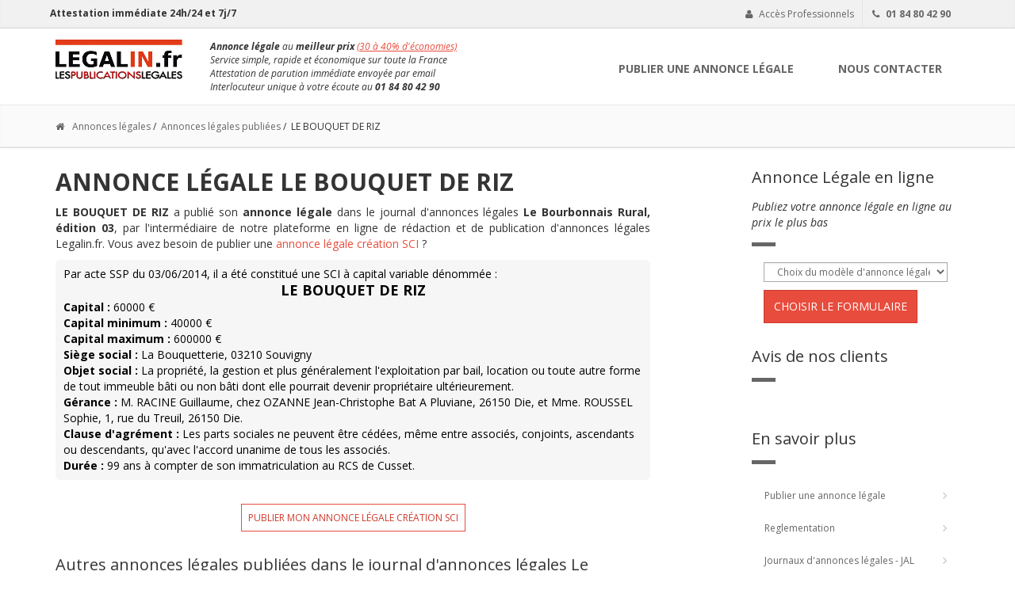

--- FILE ---
content_type: text/html; charset=UTF-8
request_url: https://www.legalin.fr/consultation-annonce-legale-142842
body_size: 7721
content:
<!doctype html>
<html lang="fr">
    <head>
        <meta charset="UTF-8" />

        <title>LE BOUQUET DE RIZ - Création SCI - Allier, publication du 0000-00-00</title>

        <meta name="description" content="LE BOUQUET DE RIZ : Annonce légale de Création SCI publiée le 0000-00-00 dans Le Bourbonnais Rural 03, édition Allier" />

        <meta name="google-site-verification" content="RRyBNbLMrUYfNLe3wDaEFlwuB-OPBamHJMNxQEpZu4s" />
        <meta name="msvalidate.01" content="6E1DB0D87B460077C85DD3E9A52C06E1" />

        <meta name="viewport" content="width=device-width, initial-scale=1.0">

        <link rel="canonical" href="https://www.legalin.fr/consultation-annonce-legale-142842" />

                    <meta name="ROBOTS" content="index, follow" />
        
        <link rel="shortcut icon" type="image/x-icon" href="/img/legalin.ico" />

        <!-- Bootstrap core CSS -->
        <link href="/bootstrap/css/bootstrap.minified.css" rel="stylesheet">
        <!-- <link href="https://www.legalin.fr/fonts/fontello/css/fontello.css" rel="stylesheet"> -->
        <link href="/css/V2_style.css" rel="stylesheet">

        <link rel='preconnect' href='https://fonts.gstatic.com' crossorigin>
        <link rel="preload" href="https://fonts.googleapis.com/css?family=Open+Sans:400italic,700italic,400,700,300&amp;subset=latin,latin-ext" as="style">
        <link href='https://fonts.googleapis.com/css?family=Open+Sans:400italic,700italic,400,700,300&amp;subset=latin,latin-ext' rel='stylesheet'>

        <!-- <link rel="stylesheet" media="print" onload="this.onload=null;this.removeAttribute('media');" href="//fonts.googleapis.com/css?family=Open+Sans:400italic,700italic,400,700,300&amp;subset=latin"> -->
        

                
        <!-- HTML5 shim and Respond.js for IE8 support of HTML5 elements and media queries -->

        <!--[if lt IE 9]>
            <script src="https://oss.maxcdn.com/html5shiv/3.7.2/html5shiv.min.js"></script>
            <script src="https://oss.maxcdn.com/respond/1.4.2/respond.min.js"></script>
        <![endif]-->

        <!-- Google tag (gtag.js) -->
        <script async src="https://www.googletagmanager.com/gtag/js?id=G-E6K263FS4J"></script>
        <script>
          window.dataLayer = window.dataLayer || [];
          function gtag(){dataLayer.push(arguments);}
          gtag('js', new Date());

          gtag('config', 'G-E6K263FS4J');
        </script>

        <!-- Bing -->

        <script> 
            // On initialise le Consent Mode d'UET 
            window.uetq = window.uetq || []; 
            window.uetq.push("consent", "default", { ad_storage: "denied", }); 

            // On met à jour le consentement 
            // En fonction des choix dans le bandeau Axeptio 
            void 0 === window._axcb && (window._axcb = []); 
            window._axcb.push(function (axeptio) { 
                axeptio.on("cookies:complete", function (choices) { 
                    if (choices.microsoft) { 
                        window.uetq.push("consent", "update", { ad_storage: "granted", }); 
                    } 
                    else{ 
                        window.uetq.push("consent", "update", { ad_storage: "denied", }); 
                    } 
                }); 
            }); 
        </script>

        <script>(function(w,d,t,r,u){var f,n,i;w[u]=w[u]||[],f=function(){var o={ti:"137029502"};o.q=w[u],w[u]=new UET(o),w[u].push("pageLoad")},n=d.createElement(t),n.src=r,n.async=1,n.onload=n.onreadystatechange=function(){var s=this.readyState;s&&s!=="loaded"&&s!=="complete"||(f(),n.onload=n.onreadystatechange=null)},i=d.getElementsByTagName(t)[0],i.parentNode.insertBefore(n,i)})(window,document,"script","//bat.bing.com/bat.js","uetq");</script>

        <meta name="csrf-token" content="D00DQkleIAGpknSTimsoEb3hL4g3xXQCEWe5K61h">

    </head>

    <body class="front no-trans">

        <div class="scrollToTop"><i class="fa fa-arrow-up"></i></div>

        

            <div class="header-top hidden-xs">
    <div class="container">
        <div class="row">
            <div class="col-xs-2 col-sm-6 header-top-first">
                <strong>Attestation immédiate 24h/24 et 7j/7</strong> 

            </div>
            <div class="col-xs-10 col-sm-6">
                <div id="header-top-second"  class="clearfix">
                    <div class="header-top-dropdown">

                                                    <div class="btn-group dropdown">
                                <button type="button" class="btn dropdown-toggle" data-toggle="dropdown"><i class="fa fa-user"></i> Accès Professionnels</button>
                                <ul class="dropdown-menu dropdown-menu-right dropdown-animation">
                                    <li>
                                        <form class="login-form" method="POST" action="/login">

                                            <input type="hidden" name="_token" value="D00DQkleIAGpknSTimsoEb3hL4g3xXQCEWe5K61h" autocomplete="off">
                                            
                                            <div class="form-group has-feedback">
                                                <label class="control-label">Identifiant</label>
                                                <input type="text" name="identifiant_clt" id="identifiant_clt" class="form-control" title="Renseignez votre identifiant" placeholder="">
                                                <i class="fa fa-user form-control-feedback"></i>
                                            </div>
                                            <div class="form-group has-feedback">
                                                <label class="control-label">Mot de passe</label>
                                                <input type="password" name="passwd_clt" id="passwd_clt" class="form-control" title="Renseignez votre mot de passe" placeholder="">
                                                <i class="fa fa-lock form-control-feedback"></i>
                                            </div>
                                            <button type="submit" name="submit_login" class="btn btn-group btn-dark btn-sm" value="Se connecter">Se connecter</button>
                                        </form>
                                    </li>
                                </ul>
                            </div>
                                                <div class="btn-group dropdown">
                            <button type="button" class="btn" id="popoverData" data-content="Vous avez besoin d'aide ? Nous répondons à vos questions." rel="popover" data-placement="bottom" data-trigger="hover"><i class="fa fa-phone"></i> <b>01 84 80 42 90</b></button>
                        </div>
                    </div>
                </div>
            </div>
        </div>
    </div>
</div>

    <header class="header fixed clearfix">
        <div class="container">
            <div class="row">
                <div class="col-md-2">
                    <div class="header-left clearfix">
                        <div class="logo">
                        <div id="logo">
                            <a href="/"><img id="logo" src="/img/fr/logo/legalin.png" alt="Annonce légale - publication au meilleur prix sur Legalin.fr"></a>
                            </a>
                        </div>
                        </div>
                    </div>
                </div>
                <div class="col-md-4">
                    <div class="site-slogan hidden-xs">
                        <i class="icon-check"></i> <strong>Annonce légale</strong> au <b>meilleur prix</b> <span style="color:#e84c3d; font-size:12px; text-decoration:underline;">(30 à 40% d'économies)</span><br>
                        <i class="icon-check"></i> Service simple, rapide et économique sur toute la France<br>
                        <i class="icon-check"></i> Attestation de parution immédiate envoyée par email<br>
                        <i class="icon-check"></i> Interlocuteur unique à votre écoute au <b>01 84 80 42 90</b>
                    </div>
                </div>
                <div class="col-md-6">
                    <div class="header-right clearfix">
                        <div class="main-navigation animated">
                            <nav class="navbar navbar-default" role="navigation">
                                <div class="container-fluid">
                                    <!-- Toggle get grouped for better mobile display -->
                                    <div class="navbar-header">
                                        <button type="button" class="navbar-toggle" data-toggle="collapse" data-target="#navbar-collapse-1">
                                            <span class="sr-only">Toggle navigation</span>
                                            <span class="icon-bar"></span>
                                            <span class="icon-bar"></span>
                                            <span class="icon-bar"></span>
                                        </button>
                                    </div>
                                    <div class="collapse navbar-collapse" id="navbar-collapse-1">
                                        <ul class="nav navbar-nav navbar-right">
                                                        
                                            <li><a href="/#publication-annonce-legale">PUBLIER UNE ANNONCE LÉGALE</a></li>                                      
                                            
                                            <li><a href="/contactez-nous">NOUS CONTACTER</a></li>
                                        </ul>
                                    </div>
                                </div>
                            </nav>
                        </div>
                    </div>
                </div>
            </div>
        </div>
    </header>
            
            <div class="page-intro">
    <div class="container">
        <div class="row">
            <div class="col-md-12">
                <div class="breadcrumb">
                    <div itemscope itemtype="http://schema.org/BreadcrumbList">
                        <li itemprop="itemListElement" itemscope itemtype="http://schema.org/ListItem" class="inline">
                            <a itemprop="item" href="/">
                                <span itemprop="name"><i class="fa fa-home pr-10"></i>Annonces légales</span>
                            </a>
                            <meta itemprop="position" content="1" />
                        </li>&nbsp;/&nbsp;
                        <li itemprop="itemListElement" itemscope itemtype="http://schema.org/ListItem" class="inline">
                            <a itemprop="item" href="/consulter">
                                <span itemprop="name">Annonces légales publiées</span>
                            </a>
                            <meta itemprop="position" content="2" />
                        </li>&nbsp;/&nbsp;
                        <li itemprop="itemListElement" itemscope itemtype="http://schema.org/ListItem" class="inline">
                            <span itemprop="name">LE BOUQUET DE RIZ</span>
                            <meta itemprop="position" content="3" />
                        </li>
                    </div>
                </div>
            </div>
        </div>
    </div>
</div>
<section class="main-container">
    <div class="container">
        <div class="row">
            <div class="main col-md-8">
                <h1 class="page-title">ANNONCE LÉGALE LE BOUQUET DE RIZ</h1>

                <p>
                    <b>LE BOUQUET DE RIZ</b> a publié son <strong>annonce légale</strong> dans le journal d'annonces légales <strong>Le Bourbonnais Rural, édition 03</strong>, par l'intermédiaire de notre plateforme en ligne de rédaction et de publication d'annonces légales Legalin.fr. Vous avez besoin de publier une <a href="/saisie-annonce-legale/constitution-sci">annonce légale création SCI</a> ?
                </p>

                <div>
                    <div class="round" style="color:#000; line-height:20px; margin-top:10px;">
                        <div class="annonce1">Par <span class="nature_acte_visualisation">acte SSP</span> du <span class="date_acte_visualisation">03/06/2014</span>, il a été constitué une <span class="forme_juridique_societe_visualisation">SCI</span><span class="capital_variable_visualisation"> à capital variable</span> dénommée :</div>
<div class="annonce1" style="text-align: center;"><span style="font-size: large; font-weight: bold;"><span class="denomination_visualisation">LE BOUQUET DE RIZ</span></span></div>
<div class="annonce1"><strong>Capital : </strong><span class="capital_social_societe_visualisation">60000 </span>€</div>
<div class="annonce1"><strong>Capital minimum : </strong>40000 €</div>
<div class="annonce1"><strong>Capital maximum : </strong>600000 €</div>
<div class="annonce1"><strong>Siège social : </strong><span class="adresse_siege_visualisation">La Bouquetterie</span>, <span class="code_postal_siege_visualisation">03210</span> <span class="ville_siege_visualisation">Souvigny</span></div>
<div class="annonce1"><strong>Objet social : </strong><span class="objet_social_societe_visualisation">La propriété, la gestion et plus généralement l'exploitation par bail, location ou toute autre forme de tout immeuble bâti ou non bâti dont elle pourrait devenir propriétaire ultérieurement.</span></div>
<div class="annonce1"><strong>Gérance : </strong><span class="administrateur_visualisation">M. RACINE Guillaume, chez OZANNE Jean-Christophe Bat A Pluviane, 26150 Die, et Mme. ROUSSEL Sophie, 1, rue du Treuil, 26150 Die</span>.</div>
<div class="annonce1"><strong>Clause d'agrément : </strong>Les parts sociales ne peuvent être cédées, même entre associés, conjoints, ascendants ou descendants, qu'avec l'accord unanime de tous les associés.</div>
<div class="annonce1"><strong>Durée : </strong><span class="duree_societe_visualisation">99</span> ans à compter de son immatriculation au RCS <span class="ville_rcs_societe_visualisation">de Cusset</span>.</div>   
                    </div>
                    <br />
                </div>

                <p style="text-align:center;">
                    <a href="/saisie-annonce-legale/constitution-sci">
                        <button type="button" class="btn btn-white btn-sm">
                            Publier mon annonce légale création SCI
                        </button>
                    </a>
                </p>

                <h3>Autres annonces légales publiées dans le journal d'annonces légales Le Bourbonnais Rural</h3>

                <div>

                                        <div style="width: 32%; float: left; background-color: #f4f4f4; margin-right: 1%; min-height: 150px; display: block;">
                        <div style="margin: 10px 10px 15px; color: #000;">
                            <span style="font-size: 14px; font-weight: bold;">
                                <a href="/consultation-annonce-legale-142842" style="color: #000;">LE BOUQUET DE RIZ</a>
                            </span>
                            <br />
                            <span style="font-size: 12px;">
                                Société civile immobilière (SCI)
                            </span>
                            <br />
                            <span style="font-size: 10px; font-style: italic;">Publication dans le journal d'annonces légales JAL Le Bourbonnais Rural (03) du 0000-00-00</span>
                        </div>
                    </div>
                                        <div style="width: 32%; float: left; background-color: #f4f4f4; margin-right: 1%; min-height: 150px; display: block;">
                        <div style="margin: 10px 10px 15px; color: #000;">
                            <span style="font-size: 14px; font-weight: bold;">
                                <a href="/consultation-annonce-legale-144172" style="color: #000;">EURL BENOUKACI CORPORATION</a>
                            </span>
                            <br />
                            <span style="font-size: 12px;">
                                Dissolution
                            </span>
                            <br />
                            <span style="font-size: 10px; font-style: italic;">Publication dans le journal d'annonces légales JAL Le Bourbonnais Rural (03) du </span>
                        </div>
                    </div>
                                        <div style="width: 32%; float: left; background-color: #f4f4f4; margin-right: 1%; min-height: 150px; display: block;">
                        <div style="margin: 10px 10px 15px; color: #000;">
                            <span style="font-size: 14px; font-weight: bold;">
                                <a href="/consultation-annonce-legale-144173" style="color: #000;">EURL BENOUKACI CORPORATION</a>
                            </span>
                            <br />
                            <span style="font-size: 12px;">
                                Clôture de liquidation
                            </span>
                            <br />
                            <span style="font-size: 10px; font-style: italic;">Publication dans le journal d'annonces légales JAL Le Bourbonnais Rural (03) du </span>
                        </div>
                    </div>
                    
                </div>

                <div style="clear: both;"></div>

                <h3>Autres annonces légales publiées dans le département 03 (Allier)</h3>

                <div>

                                        <div style="width: 32%; float: left; background-color: #f4f4f4; margin-right: 1%; min-height: 150px; display: block;">
                        <div style="margin: 10px 10px 15px; color: #000;">
                            <span style="font-size: 14px; font-weight: bold;">
                                <a href="/consultation-annonce-legale-179864" style="color: #000;">GRAVITY</a>
                            </span>
                            <br />
                            <span style="font-size: 12px;">
                                Société par actions simplifiée unipersonnelle (SASU)
                            </span>
                            <br />
                            <span style="font-size: 10px; font-style: italic;">Publication dans le journal d'annonces légales JAL Les Affiches de l&#039;Allier (03)
                            </span>
                        </div>
                    </div>
                                        <div style="width: 32%; float: left; background-color: #f4f4f4; margin-right: 1%; min-height: 150px; display: block;">
                        <div style="margin: 10px 10px 15px; color: #000;">
                            <span style="font-size: 14px; font-weight: bold;">
                                <a href="/consultation-annonce-legale-188371" style="color: #000;">L&#039;ATELIER MAYETOISE</a>
                            </span>
                            <br />
                            <span style="font-size: 12px;">
                                Société à responsabilité limitée (SARL)
                            </span>
                            <br />
                            <span style="font-size: 10px; font-style: italic;">Publication dans le journal d'annonces légales JAL L&#039;Allier Agricole (03)
                            </span>
                        </div>
                    </div>
                                        <div style="width: 32%; float: left; background-color: #f4f4f4; margin-right: 1%; min-height: 150px; display: block;">
                        <div style="margin: 10px 10px 15px; color: #000;">
                            <span style="font-size: 14px; font-weight: bold;">
                                <a href="/consultation-annonce-legale-195912" style="color: #000;">MOULINS MARKET</a>
                            </span>
                            <br />
                            <span style="font-size: 12px;">
                                Société par actions simplifiée unipersonnelle (SASU)
                            </span>
                            <br />
                            <span style="font-size: 10px; font-style: italic;">Publication dans le journal d'annonces légales JAL La Semaine de l&#039;Allier (03)
                            </span>
                        </div>
                    </div>
                    
                </div>

                <div style="clear: both;"></div>

                <h3>Autres annonces légales de Création Société Civile > Société civile immobilière (SCI)</h3>

                <div>

                                        <div style="width: 32%; float: left; background-color: #f4f4f4; margin-right: 1%; min-height: 150px; display: block;">
                        <div style="margin: 10px 10px 15px; color: #000;">
                            <span style="font-size: 14px; font-weight: bold;">
                                <a href="/consultation-annonce-legale-145242" style="color: #000;">SCI PANTHALUMANI</a>
                            </span>
                            <br />
                            <span style="font-size: 12px;">
                                Société civile immobilière (SCI)
                            </span>
                            <br />
                            <span style="font-size: 10px; font-style: italic;"> Publication dans le journal d'annonces légales JAL Le Legis (972)
                            </span>
                        </div>
                    </div>
                                        <div style="width: 32%; float: left; background-color: #f4f4f4; margin-right: 1%; min-height: 150px; display: block;">
                        <div style="margin: 10px 10px 15px; color: #000;">
                            <span style="font-size: 14px; font-weight: bold;">
                                <a href="/consultation-annonce-legale-145479" style="color: #000;">FIJUCALE</a>
                            </span>
                            <br />
                            <span style="font-size: 12px;">
                                Société civile immobilière (SCI)
                            </span>
                            <br />
                            <span style="font-size: 10px; font-style: italic;"> Publication dans le journal d'annonces légales JAL Les Echos (78)
                            </span>
                        </div>
                    </div>
                                        <div style="width: 32%; float: left; background-color: #f4f4f4; margin-right: 1%; min-height: 150px; display: block;">
                        <div style="margin: 10px 10px 15px; color: #000;">
                            <span style="font-size: 14px; font-weight: bold;">
                                <a href="/consultation-annonce-legale-145567" style="color: #000;">AVOCAPI</a>
                            </span>
                            <br />
                            <span style="font-size: 12px;">
                                Société civile immobilière (SCI)
                            </span>
                            <br />
                            <span style="font-size: 10px; font-style: italic;"> Publication dans le journal d'annonces légales JAL La Nouvelle République Dimanche (86)
                            </span>
                        </div>
                    </div>
                    
                </div>

                <div style="clear: both;"></div>

                <h3>Voir plus d'annonces légales publiées par l'intermédiaire du site Legalin.fr</h3>

                                <p style="margin-bottom:5px;">
                    <a href="/consultation-annonce-legale-142633" style="text-decoration:none;">
                        <span style="color:#000;">
                            IMAERO INVEST
                        </span>
                    </a> - 
                    
                    <span style="color:#999999;">
                        Rédaction libre
                    </span>
                    - 
                    
                    <span style="color:#999999;">
                        Le Nouvel Economiste (75)
                    </span>
                    
                </p>
                                <p style="margin-bottom:5px;">
                    <a href="/consultation-annonce-legale-142645" style="text-decoration:none;">
                        <span style="color:#000;">
                            SLIM-CONCEPT
                        </span>
                    </a> - 
                    
                    <span style="color:#999999;">
                        Société à responsabilité limitée (SARL)
                    </span>
                    - 
                    
                    <span style="color:#999999;">
                        TPBM Semaine Provence (13)
                    </span>
                    
                </p>
                                <p style="margin-bottom:5px;">
                    <a href="/consultation-annonce-legale-142732" style="text-decoration:none;">
                        <span style="color:#000;">
                            SYLWAL
                        </span>
                    </a> - 
                    
                    <span style="color:#999999;">
                        Société civile immobilière (SCI)
                    </span>
                    - 
                    
                    <span style="color:#999999;">
                        Tribune Bulletin Côte d&#039;Azur (06)
                    </span>
                    
                </p>
                                <p style="margin-bottom:5px;">
                    <a href="/consultation-annonce-legale-142831" style="text-decoration:none;">
                        <span style="color:#000;">
                            LE 27
                        </span>
                    </a> - 
                    
                    <span style="color:#999999;">
                        Location gérance
                    </span>
                    - 
                    
                    <span style="color:#999999;">
                        TPBM Semaine Provence (83)
                    </span>
                    
                </p>
                
                <br />

            </div>

            <aside class="col-md-3 col-md-offset-1">
                <div class="sidebar" style="margin-top: 20px;">
                    <div class="sidebar">
    <div class="block clearfix">
        <h3 class="title" style="margin-top:0;">Annonce Légale en ligne</h3>
        <cite>Publiez votre annonce légale en ligne au prix le plus bas</cite>

        <div class="separator"></div>

        <form>
            <div class="form-group">
                <div class="col-sm-12">
                    <select id="redirect_form_value" class="form-control">
                        <option>Choix du modèle d'annonce légale</option>
                        <optgroup label="Création de société">
                            <option value="/saisie-annonce-legale/constitution-SARL">Société à responsabilité limitée (SARL)</option>
                            <option value="/saisie-annonce-legale/constitution-EURL">Entreprise unipersonnelle à responsabilité limitée (EURL)</option>
                            <option value="/saisie-annonce-legale/constitution-SAS">Société par actions simplifiée (SAS)</opttion>
                            <option value="/saisie-annonce-legale/constitution-SASU">Société par actions simplifiée unipersonnelle (SASU)</opttion>
                            <option value="/saisie-annonce-legale/constitution-sci">Société Civile Immobilière (SCI)</option>
                            <option value="/saisie-annonce-legale/constitution-sc">Société Civile (SC)</option>
                            <option value="/saisie-annonce-legale/constitution-sc">Société Civile de Moyens (SCM)</option>
                            <option value="/saisie-annonce-legale/constitution-SA">Société anonyme (SA)</option>
                            <option value="/saisie-annonce-legale/constitution-SNC">Société en nom collectif (SNC)</option>
                        </optgroup>
                        <optgroup label="Modification des statuts">
                            <option value="/saisie-annonce-legale/modification-multiple">Modifications multiples</option>
                            <option value="/saisie-annonce-legale/changement-gerant">Changement de gérant, président, directeur général</option>
                            <option value="/saisie-annonce-legale/changement-president-SAS">Changement de Président (SAS)</option>
                            <option value="/saisie-annonce-legale/transfert-siege-ressort">Transfert de siège (dans le département d'origine)</option>
                            <option value="/saisie-annonce-legale/transfert-siege-hors-ressort">Transfert de siège (hors département d'origine)</option>
                            <option value="/saisie-annonce-legale/transfert-siege-ressort-idf">Transfert de siège hors ressort (entre départements 75, 92, 93 et 94) : 1 seule annonce légale</option>
                            <option value="/saisie-annonce-legale/transfert-siege-ressort-idf">Transfert de siège hors ressort (entre départements 78 et 91) : 1 seule annonce légale</option>
                            <option value="/saisie-annonce-legale/changement-objet-social">Modification d'objet social</option>
                            <option value="/saisie-annonce-legale/modification-capital">Modification du capital social</option>
                            <option value="/saisie-annonce-legale/changement-denomination">Modification de dénomination sociale</option>
                            <option value="/saisie-annonce-legale/prorogation-duree-societe">Prorogation de durée</option>
                            <option value="/saisie-annonce-legale/transformation-SARL">Transformation en SARL</option>
                            <option value="/saisie-annonce-legale/transformation-SAS">Transformation en SAS</option>
                            <option value="/saisie-annonce-legale/transformation-SA">Transformation en SA</option>
                            <option value="/saisie-annonce-legale/changement-administrateur">Changement d'administrateur</option>
                            <option value="/saisie-annonce-legale/nomination-changement-CAC">Nomination d'un ou de plusieurs commissaires aux comptes</option>
                        </optgroup>
                        <optgroup label="Cessation d'activité">
                            <option value="/saisie-annonce-legale/dissolution-societe">Dissolution anticipée</option>
                            <option value="/saisie-annonce-legale/liquidation-societe">Clôture de liquidation</option>
                            <option value="/saisie-annonce-legale/dissolution-liquidation">Dissolution et liquidation</option>
                            <option value="/saisie-annonce-legale/dissolution-sans-liquidation">Dissolution sans liquidation (TUP)</option>
                        </optgroup>
                        <optgroup label="Autres annonces légales">
                             <option value="/saisie-annonce-legale/cession-fonds-de-commerce">Cession de fonds de commerce</option>
                             <option value="/saisie-annonce-legale/poursuite-activites-malgre-pertes">Poursuite des activités sociales malgré les pertes</option>
                             <option value="/saisie-annonce-legale/location-gerance">Location gérance</option>
                             <option value="/saisie-annonce-legale/fin-location-gerance">Fin de location gérance</option>
                             <option value="/saisie-annonce-legale/droits-vote">Droits de vote</option>
                             <option value="/saisie-annonce-legale/cession-droit-au-bail">Cession de droit au bail</option>
                             <option value="/saisie-annonce-legale/modification-additif">Additif</option>
                             <option value="/saisie-annonce-legale/modification-rectificatif">Rectificatif</option>
                             <option value="">Rédaction libre</option>
                        </optgroup>
                        <optgroup label="Personnes physiques">
                             <option value="/saisie-annonce-legale/declaration-insaisissabilite">Déclaration d'insaisissabilité</option>
                             <option value="/saisie-annonce-legale/changement-regime-matrimonial">Changement de régime matrimonial</option>
                        </optgroup>
                    </select>
                </div>
            </div>
            
            <div class="form-group">
                <div class="col-sm-12">
                    <input type="button" id="gotoForm" class="btn btn-default" value="Choisir le formulaire" />
                </div>
            </div>
        </form>
    </div>
</div>

<script>
    function redirectToForm(){
        location.href = document.getElementById("redirect_form_value").value;       
    }

    window.onload = function(){
        document.getElementById("gotoForm").onclick = redirectToForm;
    }
</script>                    <div class="block clearfix" style="margin-top:-20px;">
    <h3 class="title" style="margin-top:0;">Avis de nos clients</h3>
    <div class="separator"></div>

    <meta class="netreviewsWidget" id="netreviewsWidgetNum18342" data-jsurl="//cl.avis-verifies.com/fr/cache/7/6/1/7616432a-f04b-47ae-9a81-0e6dd06d417c/widget4/widget20-18342_script.js"/><script src="//cl.avis-verifies.com/fr/widget4/widget20_FB3.min.js"></script>
</div>                    <div class="block clearfix" style="margin-top:0;">
    <h3 class="title" style="margin-top:0;">En savoir plus</h3>
    <div class="separator"></div>

    <nav>
        <ul class="nav nav-pills nav-stacked">
            <li><a href="/#publication-annonce-legale" title="Publication annonces légales">Publier une annonce légale</a></li>
            <li><a href="/reglementation" title="Législation en vigueur - annonces judiciaires et légales">Reglementation</a></li>
            <li><a href="/journaux-annonces-legales" title="Liste des journaux d'annonces légales habilités - JAL">Journaux d'annonces légales - JAL</a></li>
            <li><a href="/liste-tribunaux-commerce" title="Tribunaux de Commerce - Tribunaux de Grande Instance">Tribunaux de Commerce</a></li>
            <li><a href="/tarifs-departementaux" title="Tarifs départementaux">Tarifs départementaux</a></li>
            <li><a href="/moyens-de-paiement" title="Moyens de paiement - 100% sécurisé">Moyens de paiement</a></li>
            <li><a href="/login" title="Connexion à votre Espace Pro">Login / Espace PRO</a></li>
        </ul>
    </nav>
</div>                </div>      
            </aside>
        </div>
    </div>
</section>

            

            <footer id="footer">
                <style type="text/css">
    .nav-pills>li{
        float: none;
    }
</style>





    <div class="footer pattern-6 dark-bg">
    <div class="container">
        <div class="row">
            <div class="col-md-3">
                <div class="footer-content">
                    <p style="font-size:20px; margin-top:20px;">Legalin.fr</p>  
                            <p>Publiez votre annonce légale, directement en ligne ou par téléphone au 01 84 80 42 90, au meilleur prix dans le JAL de votre choix et recevez immédiatement votre attestation de parution pour le greffe. </p>
                            
                            <p style="text-align:left;">Vous disposez déjà du texte de votre annonce légale ? Vous pouvez nous l'envoyer par email à l'adresse : annonceslegales@legalin.fr</p>
                            <ul class="social-links circle">
                                <li class="facebook"><a target="_blank" href="https://www.facebook.com/pages/Legalin/205145936276241"><i class="fa fa-facebook"></i></a></li>
                                <li class="twitter"><a target="_blank" href="https://twitter.com/LegalinFr"><i class="fa fa-twitter"></i></a></li>
                                <li class="googleplus"><a target="_blank" href="https://plus.google.com/u/0/b/106600426827047838457/106600426827047838457/posts"><i class="fa fa-google-plus"></i></a></li>
                            </ul>
                </div>
            </div>
            
            
            <div class="col-sm-6 col-md-3 col-md-offset-1">
                <div class="footer-content modele-content">
                    <p style="font-size:20px; margin-top:20px;">Annonces légales</p>
                        <nav>
                            <ul class="nav nav-pills">
                                <li><a href="/#publication-annonce-legale" title="Publier une annonce légale en ligne">Publier une annonce légale</a></li>
                                <li><a href="/consulter" title="Consulter les annonces légales publiées">Consulter les annonces légales publiées</a></li>
                                <li><a href="/annonce-legale/guide" title="Guide des formalités d'entreprise">Guide des formalités d'entreprise</a></li>
                                <li><a href="/annonce-legale/modele-annonce-legale" title="Modèles d'annonces légales">Modèles d'annonces légales</a></li>
                                <li><a href="/annonce-legale/annonce-legale-paris">Publier une annonce légale à Paris</a></li>
                                <li><a href="/annonce-legale/annonce-legale-pas-cher">Annonce légale pas cher</a></li>
                                <li><a href="/annonce-legale/annonce-legale-facile">Annonce légale facile</a></li>
                            </ul>
                        </nav>
                    </div>
                </div>
                <div class="col-sm-6 col-md-3">
                <div class="footer-content">
                    <p style="font-size:20px;margin-top: 20px;">&nbsp;</p>
                        <nav>
                            <ul class="nav nav-pills">
                                <li><a href="/faq" title="FAQ">Questions fréquemment posées</a></li>
                                <li><a href="https://annonces.legal2digital.fr/">Plateforme réservée aux professionnels</a></li>
                                <li><a href="/mentions-legales" title="Mentions légales">Mentions légales</a></li>
                                <li><a href="/contactez-nous" title="Nous contacter">Nous contacter</a></li>
                                <li><a href="/conditions-generales-de-ventes" title="Conditions générales de ventes">Conditions générales de ventes</a></li>
                                <li><a href="/plan-site" title="Plan du site">Plan du site</a></li>
                            </ul>
                        </nav>
                    </div>
                </div>
                <div class="col-sm-6 col-md-2">
                <div class="footer-content">
                    <p style="font-size:20px;margin-top: 20px;">&nbsp;</p>
                        <nav>
                            <ul class="nav nav-pills">
                               
                            </ul>
                        </nav>
                    </div>
                </div>
            </div>
            <div class="space-bottom hidden-lg hidden-xs"></div>
        </div>
    </div>

    

                </footer>

            <script type="text/javascript" src="/plugins/jquery.min.js"></script>
            <script type="text/javascript" src="/js/plugins/jquery-ui-1.12.1/jquery-ui.min.js"></script>
            <script type="text/javascript" defer src="/bootstrap/js/bootstrap.min.js"></script>
            <script type="text/javascript" defer src="/plugins/modernizr.js"></script>
            <script type="text/javascript" defer src="/js/template.js"></script>
            <script type="text/javascript" defer src="/libs/V2_open_block.js"></script>

                        
            <script>
                window.axeptioSettings = {
                clientId: "6571cdcb2fde0e9830c92bd2",
                };
                
                (function(d, s) {
                var t = d.getElementsByTagName(s)[0], e = d.createElement(s);
                e.async = true; e.src = "//static.axept.io/sdk.js";
                t.parentNode.insertBefore(e, t);
                })(document, "script");
            </script>


    </body>

    <link href="/libs/font-awesome/css/font-awesome.css" rel="stylesheet">
    <link href="/js/plugins/jquery-ui-1.12.1/jquery-ui.min.css" rel="stylesheet">
    

</html>

--- FILE ---
content_type: text/javascript
request_url: https://www.legalin.fr/libs/V2_open_block.js
body_size: 584
content:
(function($)
{
    $(document).ready(function()
    {
        $('.plus_view_item').hide();
        $('.link_view_item').toggleClick(function()
      	  { $($(this).data('href')).slideDown(); }
        ,function()
        { $($(this).data('href')).slideUp(); }
    );
    });
})(jQuery);

$.fn.toggleClick = function()
{
    var methods = arguments;
    var count = methods.length;
    return this.each(function(i, item)
    { var index = 0;
        $(item).click(function()
        { return methods[index++ % count].apply(this,arguments); });
    });
};

(function($)
{
    $(document).ready(function()
    {
        $('.info-block').hide();
        $('.info-block-open').toggleClick(function()
        {
            $($(this).data('href')).slideDown();
        }
        ,function()
        {
            $($(this).data('href')).slideUp();
        }
    );
    });
})(jQuery);

$.fn.toggleClick = function()
{
    var methods = arguments;
    var count = methods.length;
    return this.each(function(i, item)
    {
        var index = 0;
        $(item).click(function()
        {
            return methods[index++ % count].apply(this,arguments);
        });
    });
};